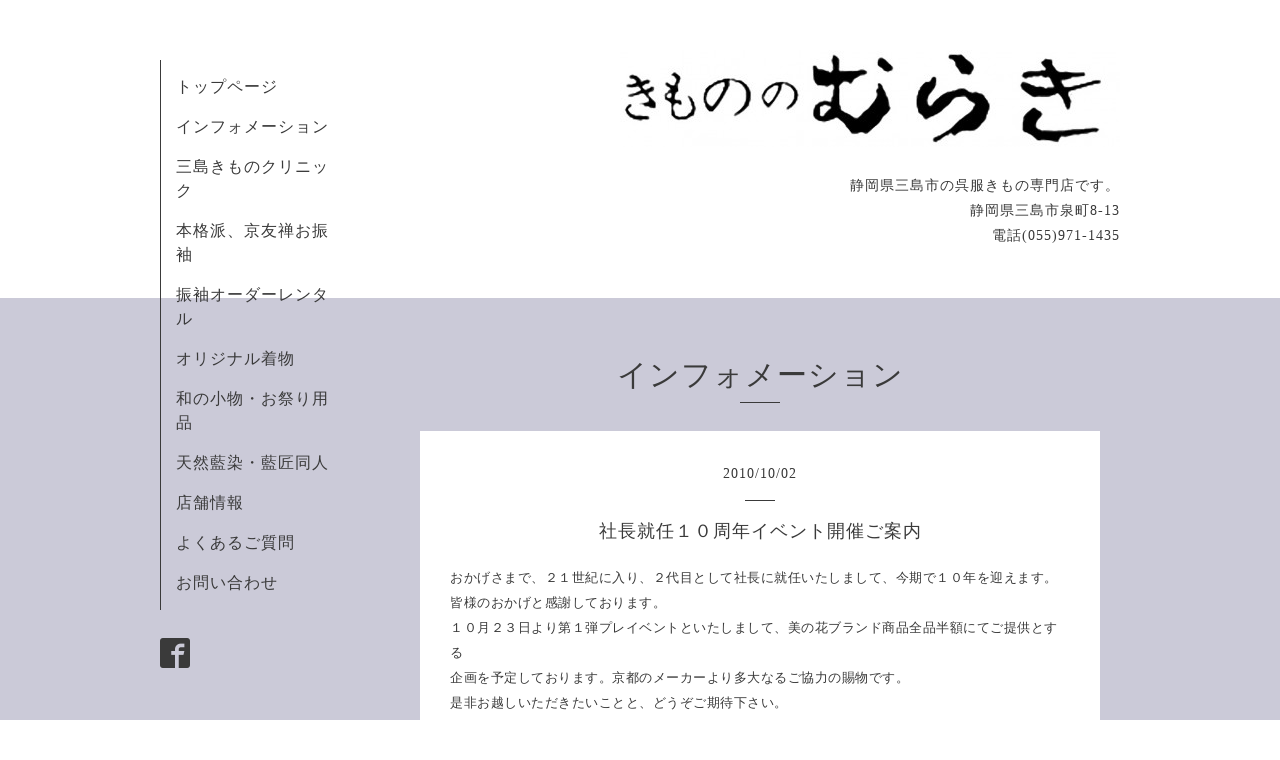

--- FILE ---
content_type: text/html; charset=utf-8
request_url: https://kimononomuraki.com/info/59226
body_size: 3584
content:
<!DOCTYPE html>
<html xmlns="http://www.w3.org/1999/xhtml" xml:lang="ja" lang="ja">
<head>
  <!-- Organic -->
  <meta charset="utf-8">
  <title>社長就任１０周年イベント開催ご案内 - きもののむらき</title>
  <meta name="viewport" content="width=device-width,initial-scale=1.0,minimum-scale=1.0" />

  <meta name="description" content="おかげさまで、２１世紀に入り、２代目として社長に就任いたしまして、今期で１０年を迎えます。皆様のおかげと感謝しております。１０月２３日より第１弾プレイベント...">
  <meta name="keywords" content="きもののむらき,呉服,三島,きもの,着物クリニック,着物クリーニング,振り袖,振り袖レンタル,木村英治">

  <meta property="og:title" content="社長就任１０周年イベント開催ご案内">
  <meta property="og:image" content="https://cdn.goope.jp/2529/18111613442647au.jpg">
  <meta property="og:site_name" content="きもののむらき">
  
  <link rel="alternate" type="application/rss+xml" title="きもののむらき / RSS" href="/feed.rss">
  <link rel="stylesheet" href="https://fonts.googleapis.com/css?family=Lora">
  <link rel="stylesheet" href="/style.css?492848-1549593256">
  <link rel="stylesheet" href="/css/font-awesome/css/font-awesome.min.css">
  <link rel="stylesheet" href="/assets/slick/slick.css">

  <script src="/assets/jquery/jquery-1.9.1.min.js"></script>
  <script src="/assets/clipsquareimage/jquery.clipsquareimage.js"></script>
</head>

<body id="info">

  <div id="container">

    <!-- #header_area -->
    <div id="header_area">
      <!-- #header -->
      <div id="header">
        <h1>
          <a class="shop_sitename" href="https://kimononomuraki.com"><img src='//cdn.goope.jp/2529/18111613442647au_l.jpg' alt='きもののむらき' /></a>
        </h1>
        <p>
          静岡県三島市の呉服きもの専門店です。<br />
静岡県三島市泉町8-13<br />
電話(055)971-1435
        </p>
      </div>
      <!-- /#header -->

      <div id="navi_area">
        <div class="navi_wrap_pc">
          <ul class="navi_list">
            
            <li class="navi_top">
              <a href="/" >トップページ</a>
            </li>
            
            <li class="navi_info active">
              <a href="/info" >インフォメーション</a>
            </li>
            
            <li class="navi_free free_191300">
              <a href="/free/mishimakimono" >三島きものクリニック</a>
            </li>
            
            <li class="navi_free free_3990">
              <a href="/free/furisode" >本格派、京友禅お振袖</a>
            </li>
            
            <li class="navi_free free_3991">
              <a href="/free/furisoderent" >振袖オーダーレンタル</a>
            </li>
            
            <li class="navi_free free_3992">
              <a href="/free/original" >オリジナル着物</a>
            </li>
            
            <li class="navi_free free_3993">
              <a href="/free/wakomono" >和の小物・お祭り用品</a>
            </li>
            
            <li class="navi_free free_5156">
              <a href="/free/tennenaizome" >天然藍染・藍匠同人</a>
            </li>
            
            <li class="navi_about">
              <a href="/about" >店舗情報</a>
            </li>
            
            <li class="navi_free free_188955">
              <a href="/free/qanda" >よくあるご質問</a>
            </li>
            
            <li class="navi_contact">
              <a href="/contact" >お問い合わせ</a>
            </li>
            
          </ul>
          <ul class="social_list">
              <li>
                
              </li>
              <li>
                
                <a href="https://www.facebook.com/411954838845573" target="_blank">
                  <span class="icon-facebook"></span>
                </a>
                
              </li>
              <li>
                
              </li>
          </ul>
        </div>
      </div>
      <!-- /#header_area -->

      <div id="button_navi">
        <div class="navi_trigger cd-primary-nav-trigger">
          <img class="menu_btn" src="/img/theme_organic/menu_btn.png">
          <img class="menu_close_btn" src="/img/theme_organic/menu_close_btn.png">
        </div>
      </div>
      <div class="navi mobile"></div>

    </div>

    <!-- #content_area -->
    <div id="content_area">

      <!-- #content-->
      <div id="content">

        <!-- #main -->
        <div id="main">

        

        <!-- .contents_box -->
        <div class="contents_box">

          
          <h2>
            インフォメーション
          </h2>
          <div class="title_underline"></div>
          

          
            
          
            <ul class="sub_navi">
<li><a href='/info/2025-12'>2025-12（1）</a></li>
<li><a href='/info/2025-11'>2025-11（1）</a></li>
<li><a href='/info/2025-10'>2025-10（1）</a></li>
<li><a href='/info/2025-08'>2025-08（1）</a></li>
<li><a href='/info/2025-05'>2025-05（2）</a></li>
<li><a href='/info/2025-04'>2025-04（1）</a></li>
<li><a href='/info/2024-11'>2024-11（2）</a></li>
<li><a href='/info/2024-09'>2024-09（1）</a></li>
<li><a href='/info/2024-04'>2024-04（1）</a></li>
<li><a href='/info/2024-02'>2024-02（1）</a></li>
<li><a href='/info/2024-01'>2024-01（1）</a></li>
<li><a href='/info/2023-09'>2023-09（1）</a></li>
<li><a href='/info/2023-05'>2023-05（1）</a></li>
<li><a href='/info/2023-02'>2023-02（1）</a></li>
<li><a href='/info/2023-01'>2023-01（1）</a></li>
<li><a href='/info/2022-11'>2022-11（1）</a></li>
<li><a href='/info/2022-09'>2022-09（1）</a></li>
<li><a href='/info/2022-08'>2022-08（1）</a></li>
<li><a href='/info/2022-04'>2022-04（1）</a></li>
<li><a href='/info/2022-03'>2022-03（1）</a></li>
<li><a href='/info/2022-02'>2022-02（1）</a></li>
<li><a href='/info/2021-11'>2021-11（1）</a></li>
<li><a href='/info/2021-09'>2021-09（1）</a></li>
<li><a href='/info/2021-06'>2021-06（1）</a></li>
<li><a href='/info/2021-04'>2021-04（1）</a></li>
<li><a href='/info/2021-03'>2021-03（1）</a></li>
<li><a href='/info/2021-01'>2021-01（3）</a></li>
<li><a href='/info/2020-10'>2020-10（1）</a></li>
<li><a href='/info/2020-09'>2020-09（2）</a></li>
<li><a href='/info/2020-03'>2020-03（1）</a></li>
<li><a href='/info/2020-02'>2020-02（1）</a></li>
<li><a href='/info/2020-01'>2020-01（1）</a></li>
<li><a href='/info/2019-11'>2019-11（2）</a></li>
<li><a href='/info/2019-08'>2019-08（2）</a></li>
<li><a href='/info/2019-06'>2019-06（1）</a></li>
<li><a href='/info/2019-04'>2019-04（1）</a></li>
<li><a href='/info/2019-03'>2019-03（2）</a></li>
<li><a href='/info/2019-02'>2019-02（2）</a></li>
<li><a href='/info/2019-01'>2019-01（1）</a></li>
<li><a href='/info/2018-12'>2018-12（1）</a></li>
<li><a href='/info/2018-10'>2018-10（1）</a></li>
<li><a href='/info/2018-08'>2018-08（1）</a></li>
<li><a href='/info/2018-03'>2018-03（1）</a></li>
<li><a href='/info/2018-01'>2018-01（1）</a></li>
<li><a href='/info/2017-12'>2017-12（2）</a></li>
<li><a href='/info/2017-09'>2017-09（1）</a></li>
<li><a href='/info/2017-05'>2017-05（2）</a></li>
<li><a href='/info/2017-04'>2017-04（1）</a></li>
<li><a href='/info/2017-01'>2017-01（3）</a></li>
<li><a href='/info/2016-12'>2016-12（2）</a></li>
<li><a href='/info/2016-11'>2016-11（1）</a></li>
<li><a href='/info/2016-09'>2016-09（1）</a></li>
<li><a href='/info/2016-07'>2016-07（2）</a></li>
<li><a href='/info/2016-05'>2016-05（2）</a></li>
<li><a href='/info/2016-04'>2016-04（1）</a></li>
<li><a href='/info/2016-03'>2016-03（1）</a></li>
<li><a href='/info/2016-02'>2016-02（2）</a></li>
<li><a href='/info/2016-01'>2016-01（2）</a></li>
<li><a href='/info/2015-12'>2015-12（1）</a></li>
<li><a href='/info/2015-11'>2015-11（1）</a></li>
<li><a href='/info/2015-10'>2015-10（3）</a></li>
<li><a href='/info/2015-09'>2015-09（2）</a></li>
<li><a href='/info/2015-08'>2015-08（1）</a></li>
<li><a href='/info/2015-07'>2015-07（2）</a></li>
<li><a href='/info/2015-06'>2015-06（1）</a></li>
<li><a href='/info/2015-05'>2015-05（2）</a></li>
<li><a href='/info/2015-04'>2015-04（1）</a></li>
<li><a href='/info/2015-03'>2015-03（2）</a></li>
<li><a href='/info/2015-02'>2015-02（1）</a></li>
<li><a href='/info/2015-01'>2015-01（1）</a></li>
<li><a href='/info/2014-12'>2014-12（2）</a></li>
<li><a href='/info/2014-11'>2014-11（2）</a></li>
<li><a href='/info/2014-10'>2014-10（4）</a></li>
<li><a href='/info/2014-09'>2014-09（1）</a></li>
<li><a href='/info/2014-08'>2014-08（6）</a></li>
<li><a href='/info/2014-06'>2014-06（2）</a></li>
<li><a href='/info/2014-05'>2014-05（2）</a></li>
<li><a href='/info/2014-04'>2014-04（2）</a></li>
<li><a href='/info/2014-03'>2014-03（2）</a></li>
<li><a href='/info/2014-02'>2014-02（2）</a></li>
<li><a href='/info/2014-01'>2014-01（2）</a></li>
<li><a href='/info/2013-12'>2013-12（4）</a></li>
<li><a href='/info/2013-11'>2013-11（3）</a></li>
<li><a href='/info/2013-10'>2013-10（2）</a></li>
<li><a href='/info/2013-09'>2013-09（1）</a></li>
<li><a href='/info/2013-08'>2013-08（1）</a></li>
<li><a href='/info/2013-07'>2013-07（1）</a></li>
<li><a href='/info/2013-06'>2013-06（1）</a></li>
<li><a href='/info/2013-05'>2013-05（2）</a></li>
<li><a href='/info/2013-04'>2013-04（1）</a></li>
<li><a href='/info/2013-03'>2013-03（2）</a></li>
<li><a href='/info/2013-02'>2013-02（1）</a></li>
<li><a href='/info/2013-01'>2013-01（2）</a></li>
<li><a href='/info/2012-12'>2012-12（2）</a></li>
<li><a href='/info/2012-11'>2012-11（3）</a></li>
<li><a href='/info/2012-10'>2012-10（1）</a></li>
<li><a href='/info/2012-09'>2012-09（2）</a></li>
<li><a href='/info/2012-08'>2012-08（4）</a></li>
<li><a href='/info/2012-07'>2012-07（2）</a></li>
<li><a href='/info/2012-06'>2012-06（3）</a></li>
<li><a href='/info/2012-05'>2012-05（2）</a></li>
<li><a href='/info/2012-04'>2012-04（4）</a></li>
<li><a href='/info/2012-03'>2012-03（2）</a></li>
<li><a href='/info/2012-02'>2012-02（2）</a></li>
<li><a href='/info/2012-01'>2012-01（4）</a></li>
<li><a href='/info/2011-12'>2011-12（3）</a></li>
<li><a href='/info/2011-11'>2011-11（3）</a></li>
<li><a href='/info/2011-10'>2011-10（3）</a></li>
<li><a href='/info/2011-09'>2011-09（1）</a></li>
<li><a href='/info/2011-08'>2011-08（1）</a></li>
<li><a href='/info/2011-07'>2011-07（1）</a></li>
<li><a href='/info/2011-05'>2011-05（4）</a></li>
<li><a href='/info/2011-04'>2011-04（3）</a></li>
<li><a href='/info/2011-03'>2011-03（1）</a></li>
<li><a href='/info/2011-02'>2011-02（1）</a></li>
<li><a href='/info/2011-01'>2011-01（3）</a></li>
<li><a href='/info/2010-12'>2010-12（1）</a></li>
<li><a href='/info/2010-11'>2010-11（3）</a></li>
<li><a href='/info/2010-10'>2010-10（2）</a></li>
<li><a href='/info/2010-08'>2010-08（4）</a></li>
<li><a href='/info/2010-07'>2010-07（4）</a></li>
<li><a href='/info/2010-06'>2010-06（3）</a></li>
<li><a href='/info/2010-05'>2010-05（4）</a></li>
<li><a href='/info/0000-00'>0000-00（4）</a></li>
</ul>

          
            
          
            
          
            
          
            
          
            
          
            
          
            
          
            
          
            
          

          
          
          <div class="contents_box_inner">
            <p class="date">
              2010<span>/</span>10<span>/</span>02
            </p>
            <div class="date_underline"></div>
            <a href="/info/59226">
              <h4>社長就任１０周年イベント開催ご案内</h4>
            </a>
            <div class="photo">
              
            </div>
            <div class="textfield">
              <span style="font-size: small;">おかげさまで、２１世紀に入り、２代目として社長に就任いたしまして、今期で１０年を迎えます。<br />皆様のおかげと感謝しております。<br />１０月２３日より第１弾プレイベントといたしまして、美の花ブランド商品全品半額にてご提供とする<br />企画を予定しております。京都のメーカーより多大なるご協力の賜物です。<br />是非お越しいただきたいことと、どうぞご期待下さい。<br />このチャンスをお見逃しなく。！！！！</span>
            </div>
          </div>
          
          

          


          


          


          


          


          


          

          

          

            

            <ul class="info_footer_sub_navi">
              
              <li>
                
              </li>
              
              <li>
                <ul class="sub_navi">
<li><a href='/info/2025-12'>2025-12（1）</a></li>
<li><a href='/info/2025-11'>2025-11（1）</a></li>
<li><a href='/info/2025-10'>2025-10（1）</a></li>
<li><a href='/info/2025-08'>2025-08（1）</a></li>
<li><a href='/info/2025-05'>2025-05（2）</a></li>
<li><a href='/info/2025-04'>2025-04（1）</a></li>
<li><a href='/info/2024-11'>2024-11（2）</a></li>
<li><a href='/info/2024-09'>2024-09（1）</a></li>
<li><a href='/info/2024-04'>2024-04（1）</a></li>
<li><a href='/info/2024-02'>2024-02（1）</a></li>
<li><a href='/info/2024-01'>2024-01（1）</a></li>
<li><a href='/info/2023-09'>2023-09（1）</a></li>
<li><a href='/info/2023-05'>2023-05（1）</a></li>
<li><a href='/info/2023-02'>2023-02（1）</a></li>
<li><a href='/info/2023-01'>2023-01（1）</a></li>
<li><a href='/info/2022-11'>2022-11（1）</a></li>
<li><a href='/info/2022-09'>2022-09（1）</a></li>
<li><a href='/info/2022-08'>2022-08（1）</a></li>
<li><a href='/info/2022-04'>2022-04（1）</a></li>
<li><a href='/info/2022-03'>2022-03（1）</a></li>
<li><a href='/info/2022-02'>2022-02（1）</a></li>
<li><a href='/info/2021-11'>2021-11（1）</a></li>
<li><a href='/info/2021-09'>2021-09（1）</a></li>
<li><a href='/info/2021-06'>2021-06（1）</a></li>
<li><a href='/info/2021-04'>2021-04（1）</a></li>
<li><a href='/info/2021-03'>2021-03（1）</a></li>
<li><a href='/info/2021-01'>2021-01（3）</a></li>
<li><a href='/info/2020-10'>2020-10（1）</a></li>
<li><a href='/info/2020-09'>2020-09（2）</a></li>
<li><a href='/info/2020-03'>2020-03（1）</a></li>
<li><a href='/info/2020-02'>2020-02（1）</a></li>
<li><a href='/info/2020-01'>2020-01（1）</a></li>
<li><a href='/info/2019-11'>2019-11（2）</a></li>
<li><a href='/info/2019-08'>2019-08（2）</a></li>
<li><a href='/info/2019-06'>2019-06（1）</a></li>
<li><a href='/info/2019-04'>2019-04（1）</a></li>
<li><a href='/info/2019-03'>2019-03（2）</a></li>
<li><a href='/info/2019-02'>2019-02（2）</a></li>
<li><a href='/info/2019-01'>2019-01（1）</a></li>
<li><a href='/info/2018-12'>2018-12（1）</a></li>
<li><a href='/info/2018-10'>2018-10（1）</a></li>
<li><a href='/info/2018-08'>2018-08（1）</a></li>
<li><a href='/info/2018-03'>2018-03（1）</a></li>
<li><a href='/info/2018-01'>2018-01（1）</a></li>
<li><a href='/info/2017-12'>2017-12（2）</a></li>
<li><a href='/info/2017-09'>2017-09（1）</a></li>
<li><a href='/info/2017-05'>2017-05（2）</a></li>
<li><a href='/info/2017-04'>2017-04（1）</a></li>
<li><a href='/info/2017-01'>2017-01（3）</a></li>
<li><a href='/info/2016-12'>2016-12（2）</a></li>
<li><a href='/info/2016-11'>2016-11（1）</a></li>
<li><a href='/info/2016-09'>2016-09（1）</a></li>
<li><a href='/info/2016-07'>2016-07（2）</a></li>
<li><a href='/info/2016-05'>2016-05（2）</a></li>
<li><a href='/info/2016-04'>2016-04（1）</a></li>
<li><a href='/info/2016-03'>2016-03（1）</a></li>
<li><a href='/info/2016-02'>2016-02（2）</a></li>
<li><a href='/info/2016-01'>2016-01（2）</a></li>
<li><a href='/info/2015-12'>2015-12（1）</a></li>
<li><a href='/info/2015-11'>2015-11（1）</a></li>
<li><a href='/info/2015-10'>2015-10（3）</a></li>
<li><a href='/info/2015-09'>2015-09（2）</a></li>
<li><a href='/info/2015-08'>2015-08（1）</a></li>
<li><a href='/info/2015-07'>2015-07（2）</a></li>
<li><a href='/info/2015-06'>2015-06（1）</a></li>
<li><a href='/info/2015-05'>2015-05（2）</a></li>
<li><a href='/info/2015-04'>2015-04（1）</a></li>
<li><a href='/info/2015-03'>2015-03（2）</a></li>
<li><a href='/info/2015-02'>2015-02（1）</a></li>
<li><a href='/info/2015-01'>2015-01（1）</a></li>
<li><a href='/info/2014-12'>2014-12（2）</a></li>
<li><a href='/info/2014-11'>2014-11（2）</a></li>
<li><a href='/info/2014-10'>2014-10（4）</a></li>
<li><a href='/info/2014-09'>2014-09（1）</a></li>
<li><a href='/info/2014-08'>2014-08（6）</a></li>
<li><a href='/info/2014-06'>2014-06（2）</a></li>
<li><a href='/info/2014-05'>2014-05（2）</a></li>
<li><a href='/info/2014-04'>2014-04（2）</a></li>
<li><a href='/info/2014-03'>2014-03（2）</a></li>
<li><a href='/info/2014-02'>2014-02（2）</a></li>
<li><a href='/info/2014-01'>2014-01（2）</a></li>
<li><a href='/info/2013-12'>2013-12（4）</a></li>
<li><a href='/info/2013-11'>2013-11（3）</a></li>
<li><a href='/info/2013-10'>2013-10（2）</a></li>
<li><a href='/info/2013-09'>2013-09（1）</a></li>
<li><a href='/info/2013-08'>2013-08（1）</a></li>
<li><a href='/info/2013-07'>2013-07（1）</a></li>
<li><a href='/info/2013-06'>2013-06（1）</a></li>
<li><a href='/info/2013-05'>2013-05（2）</a></li>
<li><a href='/info/2013-04'>2013-04（1）</a></li>
<li><a href='/info/2013-03'>2013-03（2）</a></li>
<li><a href='/info/2013-02'>2013-02（1）</a></li>
<li><a href='/info/2013-01'>2013-01（2）</a></li>
<li><a href='/info/2012-12'>2012-12（2）</a></li>
<li><a href='/info/2012-11'>2012-11（3）</a></li>
<li><a href='/info/2012-10'>2012-10（1）</a></li>
<li><a href='/info/2012-09'>2012-09（2）</a></li>
<li><a href='/info/2012-08'>2012-08（4）</a></li>
<li><a href='/info/2012-07'>2012-07（2）</a></li>
<li><a href='/info/2012-06'>2012-06（3）</a></li>
<li><a href='/info/2012-05'>2012-05（2）</a></li>
<li><a href='/info/2012-04'>2012-04（4）</a></li>
<li><a href='/info/2012-03'>2012-03（2）</a></li>
<li><a href='/info/2012-02'>2012-02（2）</a></li>
<li><a href='/info/2012-01'>2012-01（4）</a></li>
<li><a href='/info/2011-12'>2011-12（3）</a></li>
<li><a href='/info/2011-11'>2011-11（3）</a></li>
<li><a href='/info/2011-10'>2011-10（3）</a></li>
<li><a href='/info/2011-09'>2011-09（1）</a></li>
<li><a href='/info/2011-08'>2011-08（1）</a></li>
<li><a href='/info/2011-07'>2011-07（1）</a></li>
<li><a href='/info/2011-05'>2011-05（4）</a></li>
<li><a href='/info/2011-04'>2011-04（3）</a></li>
<li><a href='/info/2011-03'>2011-03（1）</a></li>
<li><a href='/info/2011-02'>2011-02（1）</a></li>
<li><a href='/info/2011-01'>2011-01（3）</a></li>
<li><a href='/info/2010-12'>2010-12（1）</a></li>
<li><a href='/info/2010-11'>2010-11（3）</a></li>
<li><a href='/info/2010-10'>2010-10（2）</a></li>
<li><a href='/info/2010-08'>2010-08（4）</a></li>
<li><a href='/info/2010-07'>2010-07（4）</a></li>
<li><a href='/info/2010-06'>2010-06（3）</a></li>
<li><a href='/info/2010-05'>2010-05（4）</a></li>
<li><a href='/info/0000-00'>0000-00（4）</a></li>
</ul>

              </li>
              
              <li>
                
              </li>
              
              <li>
                
              </li>
              
              <li>
                
              </li>
              
              <li>
                
              </li>
              
              <li>
                
              </li>
              
              <li>
                
              </li>
              
              <li>
                
              </li>
              
              <li>
                
              </li>
              
              <li>
                
              </li>
              
            </ul>

          <div class="gadgets">
            <div class="inner">
            </div>
          </div>



          <div class="social">
            <div class="inner"><div id="social_widgets">
<div  id="widget_facebook_like" class="social_widget">
<div style="text-align:left;padding-bottom:10px;">
<iframe src="//www.facebook.com/plugins/like.php?href=https%3A%2F%2Fkimononomuraki.com&amp;width&amp;layout=button_count&amp;action=like&amp;show_faces=false&amp;share=true&amp;height=21&amp;appId=837439917751931" scrolling="no" frameborder="0" style="border:none; overflow:hidden; height:21px;" allowTransparency="true"></iframe>
</div>
</div>
<div id="widget_facebook_follow" class="social_widget social_widget_facebook_likebox">
<div style="text-align:left;padding-bottom:10px;">
  <iframe src="https://www.facebook.com/plugins/page.php?href=https%3A%2F%2Fwww.facebook.com%2F411954838845573&tabs&width=340&height=70&small_header=true&adapt_container_width=true&hide_cover=true&show_facepile=false&appId" width="340" height="70" style="border:none;overflow:hidden;width:100%;" scrolling="no" frameborder="0" allowTransparency="true"></iframe>
</div>
</div>

</div>
</div>
          </div>

        </div>
        <!-- /.contents_box -->

        </div>
        <!-- /#main -->


      </div>
      <!-- /#content -->

    </div>
    <!-- #content_area -->


    <div id="footer">
      <div class="inner">
        <div class="social_icon_mobile"></div>
        
        <div>
          &copy;2026 <a href="https://kimononomuraki.com">きもののむらき</a>. All Rights Reserved.
        </div>
      </div>
    </div>

  </div>
  <!-- /#container -->

  <script src="/assets/colorbox/jquery.colorbox-min.js"></script>
  <script src="/js/tooltip.js"></script>
  <script src="/assets/slick/slick.js"></script>
  <script src="/assets/lineup/jquery-lineup.min.js"></script>
  <script src="/assets/tile/tile.js"></script>
  <script src="/js/theme_organic/init.js?20170511"></script>
  <script src="/assets/mobilemenu/mobilemenu.js"></script>
</body>
</html>
